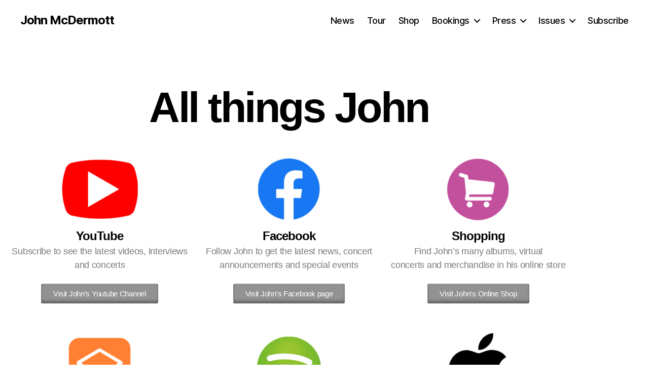

--- FILE ---
content_type: text/css
request_url: http://www.johnmcdermott.com/blog/wp-content/themes/twentytwenty-child/style.css?ver=1.0.0
body_size: 816
content:
/*
 Theme Name:   McDermott
 Theme URI:    http://www.johnmcdermott.com/blog/wp-content/themes/twentytwenty-child/
 Description:  Twenty Twenty Child Theme
 Author:       Marc LaFoy
 Author URI:   http://example.com
 Template:     twentytwenty
 Version:      1.0.0
 License:      GNU General Public License v2 or later
 License URI:  http://www.gnu.org/licenses/gpl-2.0.html
 Tags:         light, dark, two-columns, right-sidebar, responsive-layout, accessibility-ready
 Text Domain:  twentytwenty-child
*/


.footer-copyright {
	font-size: 85%;
	
}

.entry-categories-inner {display: none;}

#tab-description > h2 {display: none;}

#tab-title-description > a {color: #3370e9; text-decoration: none; box-shadow: none; font-size: 120%}

/*Hide Sticky post icon*/
li.post-sticky.meta-wrapper {display:none;}

/*Hide Author icon*/
li.post-author.meta-wrapper {display: none;}


/*VSEL Sched Admin*/

#schedule .touryear {font-size: 120%; font-weight: bold; padding-top: 50px; text-transform:capitalize;}

#schedule td, #schedule tr {border:0;}

#schedule {width: 75%; margin: 0 auto;}

#schedule .tourentry {border-bottom: 1px solid #ddd;}

#schedule td.showdate, #schedule td.date2 {width: 130px; font-weight: bold;}

#schedule td.venue {width: 200px;}

#schedule td.spacer {display: none;}

#schedule td.pastshows {font-size: 120%; font-weight: bold; letter-spacing: 5px; background: #ddd;}


/*Zebra Striping*/
/*#schedule tbody tr:nth-child(odd) {background: #eee;}*/

/*For mobile*/

#schedule td.description {width: 300px;}

@media screen and (max-width: 600px) {
  #schedule {width: 100%; margin: 0; padding: 15px;
  #schedule td.showdate, #schedule td.date2 {width: 50px;}
  #schedule td.venue {width: 150px;}

	}
}



--- FILE ---
content_type: text/css
request_url: http://www.johnmcdermott.com/blog/wp-content/uploads/elementor/css/post-1920.css?ver=1768902562
body_size: 624
content:
.elementor-widget-heading .elementor-heading-title{font-family:var( --e-global-typography-primary-font-family ), Sans-serif;font-weight:var( --e-global-typography-primary-font-weight );color:var( --e-global-color-primary );}.elementor-1920 .elementor-element.elementor-element-3c00304 > .elementor-widget-container{padding:0px 0px 30px 0px;}.elementor-1920 .elementor-element.elementor-element-3c00304{text-align:center;}.elementor-1920 .elementor-element.elementor-element-3c00304 .elementor-heading-title{color:#000000;}.elementor-1920 .elementor-element.elementor-element-cb9df25{margin-top:0px;margin-bottom:0px;padding:0px 0px 0px 0px;}.elementor-widget-image .widget-image-caption{color:var( --e-global-color-text );font-family:var( --e-global-typography-text-font-family ), Sans-serif;font-weight:var( --e-global-typography-text-font-weight );}.elementor-1920 .elementor-element.elementor-element-30082b4{text-align:center;}.elementor-1920 .elementor-element.elementor-element-30082b4 .elementor-heading-title{color:#000000;}.elementor-widget-text-editor{font-family:var( --e-global-typography-text-font-family ), Sans-serif;font-weight:var( --e-global-typography-text-font-weight );color:var( --e-global-color-text );}.elementor-widget-text-editor.elementor-drop-cap-view-stacked .elementor-drop-cap{background-color:var( --e-global-color-primary );}.elementor-widget-text-editor.elementor-drop-cap-view-framed .elementor-drop-cap, .elementor-widget-text-editor.elementor-drop-cap-view-default .elementor-drop-cap{color:var( --e-global-color-primary );border-color:var( --e-global-color-primary );}.elementor-1920 .elementor-element.elementor-element-e25b211{text-align:center;}.elementor-widget-button .elementor-button{background-color:var( --e-global-color-accent );font-family:var( --e-global-typography-accent-font-family ), Sans-serif;font-weight:var( --e-global-typography-accent-font-weight );}.elementor-1920 .elementor-element.elementor-element-9b9786b .elementor-button{background-color:#929292;box-shadow:0px -5px 5px 0px rgba(0, 0, 0, 0.3) inset;}.elementor-1920 .elementor-element.elementor-element-3f94437{text-align:center;}.elementor-1920 .elementor-element.elementor-element-3f94437 .elementor-heading-title{color:#000000;}.elementor-1920 .elementor-element.elementor-element-66527d9{text-align:center;}.elementor-1920 .elementor-element.elementor-element-c1d5353 .elementor-button{background-color:#929292;box-shadow:0px -5px 5px 0px rgba(0, 0, 0, 0.3) inset;}.elementor-1920 .elementor-element.elementor-element-252927e{text-align:center;}.elementor-1920 .elementor-element.elementor-element-252927e .elementor-heading-title{color:#000000;}.elementor-1920 .elementor-element.elementor-element-b8e3655{text-align:center;}.elementor-1920 .elementor-element.elementor-element-73452e6 .elementor-button{background-color:#929292;box-shadow:0px -5px 5px 0px rgba(0, 0, 0, 0.3) inset;}.elementor-1920 .elementor-element.elementor-element-14115b3{margin-top:0px;margin-bottom:0px;padding:34px 0px 0px 0px;}.elementor-1920 .elementor-element.elementor-element-69d581f{text-align:center;}.elementor-1920 .elementor-element.elementor-element-69d581f .elementor-heading-title{color:#000000;}.elementor-1920 .elementor-element.elementor-element-11a7525{text-align:center;}.elementor-1920 .elementor-element.elementor-element-467596f .elementor-button{background-color:#929292;box-shadow:0px -5px 5px 0px rgba(0, 0, 0, 0.3) inset;}.elementor-1920 .elementor-element.elementor-element-637e7fa{text-align:center;}.elementor-1920 .elementor-element.elementor-element-637e7fa .elementor-heading-title{color:#000000;}.elementor-1920 .elementor-element.elementor-element-2454de8{text-align:center;}.elementor-1920 .elementor-element.elementor-element-c7aac7f .elementor-button{background-color:#929292;box-shadow:0px -5px 5px 0px rgba(0, 0, 0, 0.3) inset;}.elementor-1920 .elementor-element.elementor-element-1fa5928{text-align:center;}.elementor-1920 .elementor-element.elementor-element-1fa5928 .elementor-heading-title{color:#000000;}.elementor-1920 .elementor-element.elementor-element-1bdda54 > .elementor-widget-container{margin:0px 0px 0px 0px;padding:0px 0px 0px 0px;}.elementor-1920 .elementor-element.elementor-element-1bdda54{text-align:center;}.elementor-1920 .elementor-element.elementor-element-b415369 .elementor-button{background-color:#929292;box-shadow:0px -5px 5px 0px rgba(0, 0, 0, 0.3) inset;}

--- FILE ---
content_type: text/plain
request_url: https://www.google-analytics.com/j/collect?v=1&_v=j102&a=48986059&t=pageview&_s=1&dl=http%3A%2F%2Fwww.johnmcdermott.com%2Fblog%2Flinks%2F&ul=en-us%40posix&dt=Links%20%E2%80%93%20John%20McDermott&sr=1280x720&vp=1280x720&_u=IEBAAEABAAAAACAAI~&jid=287183674&gjid=2055950802&cid=1684540905.1769406887&tid=UA-57155936-1&_gid=51562478.1769406887&_r=1&_slc=1&z=574519116
body_size: -286
content:
2,cG-TLJPM3RVSE